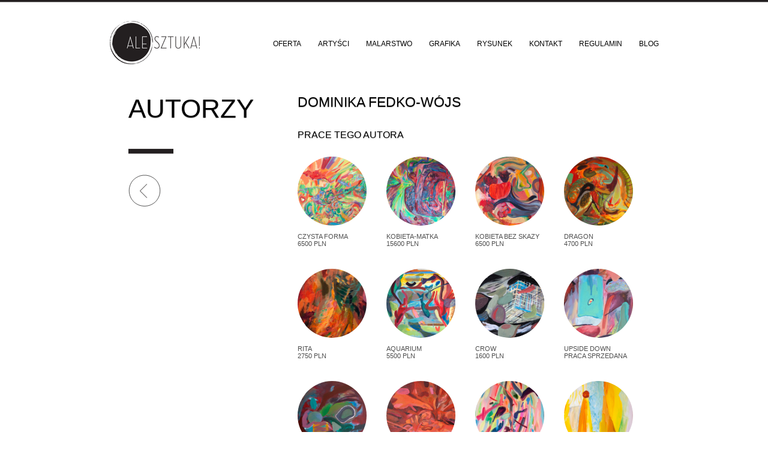

--- FILE ---
content_type: text/html;charset=utf-8
request_url: https://www.alesztuka.com/dominika_fedko-wojs/left_diptich
body_size: 6424
content:




<!doctype html>
<!--[if lt IE 8]> <html class="ie7 oldie" lang="pl"> <![endif]-->
<!--[if IE 8]> <html class="ie8 oldie" lang="pl"> <![endif]-->
<!--[if gt IE 8]><!-->
<html class="modern" lang="pl"> <!--<![endif]-->
<head>
    <meta charset="utf-8">
    <meta http-equiv="X-UA-Compatible" content="IE=edge,chrome=1">

    <title>Galeria Ale Sztuka! - Artysta - Dominika Fedko-Wójs</title>
	<link rel="icon" type="image/png" href="favicon-black-d.png"/>	
	
	<meta name="keywords" content="obazy, sztuka, galeria, Dominika Fedko-Wójs">
	<meta name="description" content="Ale Sztuka! Galeria sztuki. Autor: Dominika Fedko-Wójs">
	<meta name="author" content="Ale Sztuka!">
	<meta name="viewport" content="width=device-width, initial-scale=0.4">

	<link rel="stylesheet" href="/css/style-v14.css">
    <style>
        @media screen and (max-width: 1100px) {

            .nav ul {
                background-color: yellow;
                float: none;
                font-size: 2.4vw;
                line-height: 0.4;
            }

            .main .image-description {
                font-size: 1.6vw;
            }

            .main p, .main form, .main label, .main input {
                font-size: 2.4vw;
            }

            .authors-photos .image-description {
                font-size: 1.6vw
            }
        }
    </style>
	
    

    <!-- Global site tag (gtag.js) - Google Analytics -->
    <script async src="https://www.googletagmanager.com/gtag/js?id=UA-24147406-1"></script>
    <script>
      window.dataLayer = window.dataLayer || [];
      function gtag(){dataLayer.push(arguments);}
      gtag('js', new Date());

      gtag('config', 'UA-24147406-1');
    </script>


	<link rel="canonical" href="https://www.alesztuka.com/dominika_fedko-wojs"/>

</head>

<body lang="pl" class="author-page">
	<div id="container" class="container">
	
		


		<a href="//www.alesztuka.com">
		<div id="header" role="banner" class="header">			
			<h1>ALE SZTUKA! Internetowa galeria sztuki współczesnej</h1>
		</div>
		</a>






		
		
		






		<div id="nav" role="navigation" class="nav">
			<ul>
				<li><a href="/galeria"><em>Oferta</em></a></li>
				
				
					<li><a href="/autorzy"><em>Artyści</em></a></li>
								
				
								
					<li><a href="/malarstwo"><em>Malarstwo</em></a></li>
				

				
								
					<li><a href="/grafika"><em>Grafika</em></a></li>
				

				
								
					<li><a href="/rysunek"><em>Rysunek</em></a></li>
				

				<li><a href="/kontakt" rel="nofollow"><em>Kontakt</em></a></li>
				
				<li><a href="/regulamin" rel="nofollow"><em>Regulamin</em></a></li>

                <li><a href="/blog" ><em>Blog</em></a></li>
			</ul>
		</div>





		
		<div id="main" role="main" class="main">
			<div class="grid-1">
				<h2>Autorzy</h2>
				<a href="/autorzy"><span class="back ir">Powrót do listy autorów</span></a>
			</div>
			<div class="grid-2">
				<div class="author-name">
					<h3>Dominika Fedko-Wójs</h3>			
				</div>
				
				<h4>Prace tego autora</h4>
				
				<div class="small-image-container first-in-row">
					<a href="/dominika_fedko-wojs/czysta_forma" class="photo">
						<img src="//lh3.googleusercontent.com/bHnHa2wtmQ_nS9796l31_XRxyCik-r_-en7GFB8-TbtdZVK0KyAt51tpH6lNhdh2wj2CwzB_86850AcseeHtaUa2f0EEqEAFJlUyxw=s250-c" width="115" height="115" class="round-image" alt="Czysta Forma">
						<div class="selection"></div>
					</a>
					<div class="image-description">Czysta Forma<br>
                        
							
                            	6500 pln
							
                        
                        
                    </div>
				</div>
				
				<div class="small-image-container ">
					<a href="/dominika_fedko-wojs/kobieta_matka" class="photo">
						<img src="//lh3.googleusercontent.com/jzPlBCGcZFFAnp6vGO8ZX6sm-u8IaqUZBe2G4GqHfCHV5JGAeMwgRKJGDYH29bs_lCWS3MjkDttjIs-ZNrYh-OGshRX-kzflPv5J=s250-c" width="115" height="115" class="round-image" alt="Kobieta-Matka">
						<div class="selection"></div>
					</a>
					<div class="image-description">Kobieta-Matka<br>
                        
							
                            	15600 pln
							
                        
                        
                    </div>
				</div>
				
				<div class="small-image-container ">
					<a href="/dominika_fedko-wojs/kobieta_bez_skazy" class="photo">
						<img src="//lh3.googleusercontent.com/YasAJ4P9_jxPX0yPXr8lMzfrFhPZMfPAGQPaQ_ZrQ7JUpqhpwbbSvmvPyx2o_v8BCFzUxlqKw_AXatfsui8hDqkqWH_Fd3kLoWZ-wg=s250-c" width="115" height="115" class="round-image" alt="Kobieta bez skazy">
						<div class="selection"></div>
					</a>
					<div class="image-description">Kobieta bez skazy<br>
                        
							
                            	6500 pln
							
                        
                        
                    </div>
				</div>
				
				<div class="small-image-container ">
					<a href="/dominika_fedko-wojs/dragon" class="photo">
						<img src="//lh3.googleusercontent.com/JvKFZnYyH2zMZVjSNhCgiRLhLCZJxDtyR2EdunwLNYRe4tStSfrE14lNDALP5pc4xmmQbyYBic9LnLQuDiMJ68I=s250-c" width="115" height="115" class="round-image" alt="Dragon">
						<div class="selection"></div>
					</a>
					<div class="image-description">Dragon<br>
                        
							
                            	4700 pln
							
                        
                        
                    </div>
				</div>
				
				<div class="small-image-container first-in-row">
					<a href="/dominika_fedko-wojs/rita" class="photo">
						<img src="//lh3.googleusercontent.com/lWTLHh9xXdxAGiVkSPi6vTzLlL-uRQg9Uz6XKyuxcGmVdlhoYJV2Tjw3RiGWFnLG9xfT7900e93iWM5wSLXcrZcs=s250-c" width="115" height="115" class="round-image" alt="Rita">
						<div class="selection"></div>
					</a>
					<div class="image-description">Rita<br>
                        
							
                            	2750 pln
							
                        
                        
                    </div>
				</div>
				
				<div class="small-image-container ">
					<a href="/dominika_fedko-wojs/aquarium" class="photo">
						<img src="//lh3.googleusercontent.com/914C1BUA68_d9VVNqiDvc1dSlyYmHGcnwhrHRgWkaYexllbOdYsbv4DEIzRBC3tC5KP7f4Avl3I5aFIY7tK11GsT=s250-c" width="115" height="115" class="round-image" alt="aquarium">
						<div class="selection"></div>
					</a>
					<div class="image-description">aquarium<br>
                        
							
                            	5500 pln
							
                        
                        
                    </div>
				</div>
				
				<div class="small-image-container ">
					<a href="/dominika_fedko-wojs/crow" class="photo">
						<img src="//lh3.googleusercontent.com/1g3M2UXXMqsv855rf8QUVe8wB4_uV_B6y-LcSMLsxAv-GtvYRgTrUEJxIyzdlZA8MTHYPGjrxhUV-ZPKCMqJW4Ry=s250-c" width="115" height="115" class="round-image" alt="crow">
						<div class="selection"></div>
					</a>
					<div class="image-description">crow<br>
                        
							
                            	1600 pln
							
                        
                        
                    </div>
				</div>
				
				<div class="small-image-container ">
					<a href="/dominika_fedko-wojs/upside_down" class="photo">
						<img src="//lh3.googleusercontent.com/2LR6p4dDaMUC5nsUjtQE4OSCaEBFIEuPZwplDsjpS5BgWKTDTdhR1nQeYmQwXZ5OSgH8JO2x6IyU_W_Use8uIYaB-Q=s250-c" width="115" height="115" class="round-image" alt="upside down">
						<div class="selection"></div>
					</a>
					<div class="image-description">upside down<br>
                        
                        
                            praca sprzedana
                        
                    </div>
				</div>
				
				<div class="small-image-container first-in-row">
					<a href="/dominika_fedko-wojs/fridge" class="photo">
						<img src="//lh3.googleusercontent.com/5XYqtNFraD4DGw23objRW42SMKSIlkwQtIhHsehMmjepo7Jjhk23eK4gIButf10ODX_eTKzsD2iYfjlNENaikysA=s250-c" width="115" height="115" class="round-image" alt="Fridge">
						<div class="selection"></div>
					</a>
					<div class="image-description">Fridge<br>
                        
							
                            	3000 pln
							
                        
                        
                    </div>
				</div>
				
				<div class="small-image-container ">
					<a href="/dominika_fedko-wojs/hibernation_in_red" class="photo">
						<img src="//lh3.googleusercontent.com/Vf2IFn9wB9Bv9SOeV2YHOwV5e3b89xWV9zXuZyvcSjW3QW4n6kch2pwmzYA1RczAB0Olq1IvLonsb29pkMa2vtHj=s250-c" width="115" height="115" class="round-image" alt="hibernation in red">
						<div class="selection"></div>
					</a>
					<div class="image-description">hibernation in red<br>
                        
                        
                            praca sprzedana
                        
                    </div>
				</div>
				
				<div class="small-image-container ">
					<a href="/dominika_fedko-wojs/right_diptich" class="photo">
						<img src="//lh3.googleusercontent.com/X1ZqAMVyFg3tTdFhS0q_q-ZXwK0gxDqerUt3xChqjTAlUItMRnUYomOe3VPSWFH5ovZuzAq2FKg_j2oIQ28ennXI=s250-c" width="115" height="115" class="round-image" alt="right diptich">
						<div class="selection"></div>
					</a>
					<div class="image-description">right diptich<br>
                        
							
                            	9700 pln
							
                        
                        
                    </div>
				</div>
				
				<div class="small-image-container ">
					<a href="/dominika_fedko-wojs/yellow" class="photo">
						<img src="//lh3.googleusercontent.com/ecLBJOUbPyijrNy18vdkPVfip40bQ7CV3UbNcO9QeqPt8tCLQoNHRucfH9owxNId8OgN_tnV5bKopqpDLVT28zWa=s250-c" width="115" height="115" class="round-image" alt="Yellow">
						<div class="selection"></div>
					</a>
					<div class="image-description">Yellow<br>
                        
							
                            	7300 pln
							
                        
                        
                    </div>
				</div>
					

				<div class="author-overview">				
					
					
					<p></p>
					
					<p>
						<p dir="ltr" style="line-height:1.38;margin-right: 0.7199999999999136pt;margin-top:0pt;margin-bottom:0pt;"><span style="font-size:11.004231452941895pt;font-family:Arial;color:#000000;background-color:transparent;font-weight:400;font-style:normal;font-variant:normal;text-decoration:none;vertical-align:baseline;white-space:pre;white-space:pre-wrap;">Dominika Fedko-W&oacute;js (ur. w 1992 r.) mieszka i tworzy w Krakowie. W 2017 roku ukończyła z wyr&oacute;żnieniem Akademię Sztuk Pięknych im. Jana Matejki w Krakowie na Wydziale Grafiki. Za swoją magisterską pracę dyplomową otrzymała Nagrodę Towarzystwa Przyjaci&oacute;ł Sztuk Pięknych w Willi prof. Karola Estreichera w Krakowie wystawianą w krakowskim Pałacu Sztuki. Fedko-W&oacute;js w 2020 miała indywidualną wystawę malarstwa w Galerii Szalom na krakowskim Kazimierzu, brała udział w kilku wystawach zbiorowych: w 2017 r. w Nowym Sączu, w 2016 r. w Muzeum Narodowym w Krakowie w ramach wystawy książek artystycznych, w 2015 r. w ramach III edycji Krakow Photo Fringe w Małopolskim Ogrodzie Sztuki. Poza malarstwem zajmuje się grafiką (także użytkową w krakowskim zespole brandingowym Admind), książką artystyczną, ilustracją i animacją. Film animowany &quot;Masterclass&quot;, kt&oacute;ry wsp&oacute;łtworzyła, został filmem otwarcia Festiwalu Filmowego w Gdyni w 2018 roku, był też nominowany do nagrody Złoty Lajkonik na 58. Krakowskim Festiwalu Filmowym oraz podr&oacute;żował po festiwalach w Cieszynie, Łodzi, Warszawie, Lublinie, Niemczech, Bułgarii i Norwegii.&nbsp;</span></p>
<p dir="ltr" style="line-height:1.38;margin-right: 220.07999999999998pt;margin-top:34.08pt;margin-bottom:0pt;"><span style="font-size:11.004231452941895pt;font-family:Arial;color:#000000;background-color:transparent;font-weight:400;font-style:normal;font-variant:normal;text-decoration:none;vertical-align:baseline;white-space:pre;white-space:pre-wrap;">20 | 02 | 2020 &ndash; 20 | 03 | 2020 Indywidualna Wystawa Malarstwa w najstarszej Galerii na krakowskim Kazimierzu&nbsp;</span><span style="font-size:11.004231452941895pt;font-family:Arial;color:#000000;background-color:transparent;font-weight:400;font-style:italic;font-variant:normal;text-decoration:none;vertical-align:baseline;white-space:pre;white-space:pre-wrap;">Galeria Szalom</span><span style="font-size:11.004231452941895pt;font-family:Arial;color:#000000;background-color:transparent;font-weight:400;font-style:normal;font-variant:normal;text-decoration:none;vertical-align:baseline;white-space:pre;white-space:pre-wrap;">, Krak&oacute;w&nbsp;</span></p>
<p dir="ltr" style="line-height:1.38;margin-right: 140.87999999999994pt;margin-top:18.96pt;margin-bottom:0pt;"><span style="font-size:11.004231452941895pt;font-family:Arial;color:#000000;background-color:transparent;font-weight:400;font-style:normal;font-variant:normal;text-decoration:none;vertical-align:baseline;white-space:pre;white-space:pre-wrap;">2 &ndash; 15 | 12 | 2019 Nominacja do Nagrody Publiczności dla Animacji&nbsp;</span><span style="font-size:11.004231452941895pt;font-family:Arial;color:#000000;background-color:transparent;font-weight:400;font-style:italic;font-variant:normal;text-decoration:none;vertical-align:baseline;white-space:pre;white-space:pre-wrap;">&bdquo;Masterclass&quot;</span><span style="font-size:11.004231452941895pt;font-family:Arial;color:#000000;background-color:transparent;font-weight:400;font-style:normal;font-variant:normal;text-decoration:none;vertical-align:baseline;white-space:pre;white-space:pre-wrap;">,&nbsp;</span><span style="font-size:11.004231452941895pt;font-family:Arial;color:#000000;background-color:transparent;font-weight:400;font-style:italic;font-variant:normal;text-decoration:none;vertical-align:baseline;white-space:pre;white-space:pre-wrap;">V International Fantastic Film Festival SPLAT! FILM FEST Centrum Kultury w Lublinie, Kinoteka,&nbsp;</span><span style="font-size:11.004231452941895pt;font-family:Arial;color:#000000;background-color:transparent;font-weight:400;font-style:normal;font-variant:normal;text-decoration:none;vertical-align:baseline;white-space:pre;white-space:pre-wrap;">Lublin, Warszawa&nbsp;</span></p>
<p dir="ltr" style="line-height:1.38;margin-right: 221.99999999999994pt;margin-top:18.96pt;margin-bottom:0pt;"><span style="font-size:11.004231452941895pt;font-family:Arial;color:#000000;background-color:transparent;font-weight:400;font-style:normal;font-variant:normal;text-decoration:none;vertical-align:baseline;white-space:pre;white-space:pre-wrap;">22 &ndash; 30 | 11 | 2019&nbsp;</span><span style="font-size:11.004231452941895pt;font-family:Arial;color:#000000;background-color:transparent;font-weight:400;font-style:italic;font-variant:normal;text-decoration:none;vertical-align:baseline;white-space:pre;white-space:pre-wrap;">&bdquo;Masterclass&quot;&nbsp;</span><span style="font-size:11.004231452941895pt;font-family:Arial;color:#000000;background-color:transparent;font-weight:400;font-style:normal;font-variant:normal;text-decoration:none;vertical-align:baseline;white-space:pre;white-space:pre-wrap;">na pokazie specjalnym 24. European Cinema Forum Cinergia Festival, Ł&oacute;dź&nbsp;</span></p>
<p dir="ltr" style="line-height:1.38;margin-right: 311.76pt;margin-top:18.96pt;margin-bottom:0pt;"><span style="font-size:11.004231452941895pt;font-family:Arial;color:#000000;background-color:transparent;font-weight:400;font-style:normal;font-variant:normal;text-decoration:none;vertical-align:baseline;white-space:pre;white-space:pre-wrap;">30 | 04 | 2019 &ndash; 5 | 05 | 2019&nbsp;</span><span style="font-size:11.004231452941895pt;font-family:Arial;color:#000000;background-color:transparent;font-weight:400;font-style:italic;font-variant:normal;text-decoration:none;vertical-align:baseline;white-space:pre;white-space:pre-wrap;">&bdquo;Masterclass&quot;&nbsp;</span><span style="font-size:11.004231452941895pt;font-family:Arial;color:#000000;background-color:transparent;font-weight:400;font-style:normal;font-variant:normal;text-decoration:none;vertical-align:baseline;white-space:pre;white-space:pre-wrap;">w konkursie&nbsp;</span><span style="font-size:11.004231452941895pt;font-family:Arial;color:#000000;background-color:transparent;font-weight:400;font-style:italic;font-variant:normal;text-decoration:none;vertical-align:baseline;white-space:pre;white-space:pre-wrap;">29. Filmkunstfest MV,&nbsp;</span><span style="font-size:11.004231452941895pt;font-family:Arial;color:#000000;background-color:transparent;font-weight:400;font-style:normal;font-variant:normal;text-decoration:none;vertical-align:baseline;white-space:pre;white-space:pre-wrap;">Schwerin, Niemcy&nbsp;</span></p>
<p dir="ltr" style="line-height:1.38;margin-right: 94.07999999999998pt;margin-top:18.96pt;margin-bottom:0pt;"><span style="font-size:11.004231452941895pt;font-family:Arial;color:#000000;background-color:transparent;font-weight:400;font-style:normal;font-variant:normal;text-decoration:none;vertical-align:baseline;white-space:pre;white-space:pre-wrap;">30 | 04 | 2019 &amp; 2 | 05 | 2019&nbsp;</span><span style="font-size:11.004231452941895pt;font-family:Arial;color:#000000;background-color:transparent;font-weight:400;font-style:italic;font-variant:normal;text-decoration:none;vertical-align:baseline;white-space:pre;white-space:pre-wrap;">&bdquo;Masterclass&quot;&nbsp;</span><span style="font-size:11.004231452941895pt;font-family:Arial;color:#000000;background-color:transparent;font-weight:400;font-style:normal;font-variant:normal;text-decoration:none;vertical-align:baseline;white-space:pre;white-space:pre-wrap;">na pokazie Festiwal Filmowy w Cieszynie&nbsp;</span><span style="font-size:11.004231452941895pt;font-family:Arial;color:#000000;background-color:transparent;font-weight:400;font-style:italic;font-variant:normal;text-decoration:none;vertical-align:baseline;white-space:pre;white-space:pre-wrap;">&bdquo;22. Kino na Granicy / 22. Kino na Hranici&rdquo;,&nbsp;</span><span style="font-size:11.004231452941895pt;font-family:Arial;color:#000000;background-color:transparent;font-weight:400;font-style:normal;font-variant:normal;text-decoration:none;vertical-align:baseline;white-space:pre;white-space:pre-wrap;">Cieszyn&nbsp;</span></p>
<p dir="ltr" style="line-height:1.38;margin-right: 72.47999999999996pt;margin-top:18.96pt;margin-bottom:0pt;"><span style="font-size:11.004231452941895pt;font-family:Arial;color:#000000;background-color:transparent;font-weight:400;font-style:normal;font-variant:normal;text-decoration:none;vertical-align:baseline;white-space:pre;white-space:pre-wrap;">17 &ndash; 22 | 09 | 2018&nbsp;</span><span style="font-size:11.004231452941895pt;font-family:Arial;color:#000000;background-color:transparent;font-weight:400;font-style:italic;font-variant:normal;text-decoration:none;vertical-align:baseline;white-space:pre;white-space:pre-wrap;">&bdquo;Masterclass&quot;&nbsp;</span><span style="font-size:11.004231452941895pt;font-family:Arial;color:#000000;background-color:transparent;font-weight:400;font-style:normal;font-variant:normal;text-decoration:none;vertical-align:baseline;white-space:pre;white-space:pre-wrap;">animacją otwarcia największego Festiwalu Filmowego w Polsce&nbsp;</span></p>
<p dir="ltr" style="line-height:1.38;margin-right: 13.67999999999995pt;margin-top:0pt;margin-bottom:0pt;"><span style="font-size:11.004231452941895pt;font-family:Arial;color:#000000;background-color:transparent;font-weight:400;font-style:italic;font-variant:normal;text-decoration:none;vertical-align:baseline;white-space:pre;white-space:pre-wrap;">&bdquo;Masterclass&quot;&nbsp;</span><span style="font-size:11.004231452941895pt;font-family:Arial;color:#000000;background-color:transparent;font-weight:400;font-style:normal;font-variant:normal;text-decoration:none;vertical-align:baseline;white-space:pre;white-space:pre-wrap;">zaprezentowany obok Premiery filmu&nbsp;</span><span style="font-size:11.004231452941895pt;font-family:Arial;color:#000000;background-color:transparent;font-weight:400;font-style:italic;font-variant:normal;text-decoration:none;vertical-align:baseline;white-space:pre;white-space:pre-wrap;">&bdquo;Kamerdyner&rdquo;&nbsp;</span><span style="font-size:11.004231452941895pt;font-family:Arial;color:#000000;background-color:transparent;font-weight:400;font-style:normal;font-variant:normal;text-decoration:none;vertical-align:baseline;white-space:pre;white-space:pre-wrap;">reż. Filip Bajon, obsada m.in. Janusz Gajos, Sebastian Fabijański, Borys Szyc&nbsp;</span><span style="font-size:11.004231452941895pt;font-family:Arial;color:#000000;background-color:transparent;font-weight:400;font-style:italic;font-variant:normal;text-decoration:none;vertical-align:baseline;white-space:pre;white-space:pre-wrap;">43. Festiwal Film&oacute;w Fabularnych w Gdyni&nbsp;</span><span style="font-size:11.004231452941895pt;font-family:Arial;color:#000000;background-color:transparent;font-weight:400;font-style:normal;font-variant:normal;text-decoration:none;vertical-align:baseline;white-space:pre;white-space:pre-wrap;">Gala Otwarcia festiwalu poprowadzona przez Monikę Szydłowską, po Ceremonii Bankiet,&nbsp;</span><span style="font-size:11.004231452941895pt;font-family:Arial;color:#000000;background-color:transparent;font-weight:400;font-style:italic;font-variant:normal;text-decoration:none;vertical-align:baseline;white-space:pre;white-space:pre-wrap;">Teatr Muzyczny,&nbsp;</span><span style="font-size:11.004231452941895pt;font-family:Arial;color:#000000;background-color:transparent;font-weight:400;font-style:normal;font-variant:normal;text-decoration:none;vertical-align:baseline;white-space:pre;white-space:pre-wrap;">Gdynia&nbsp;</span></p>
<p dir="ltr" style="line-height:1.38;margin-right: 197.99999999999994pt;margin-top:18.96pt;margin-bottom:0pt;"><span style="font-size:11.004231452941895pt;font-family:Arial;color:#000000;background-color:transparent;font-weight:400;font-style:normal;font-variant:normal;text-decoration:none;vertical-align:baseline;white-space:pre;white-space:pre-wrap;">20 &ndash; 23 | 09 | 2018&nbsp;</span><span style="font-size:11.004231452941895pt;font-family:Arial;color:#000000;background-color:transparent;font-weight:400;font-style:italic;font-variant:normal;text-decoration:none;vertical-align:baseline;white-space:pre;white-space:pre-wrap;">&bdquo;Masterclass&quot;&nbsp;</span><span style="font-size:11.004231452941895pt;font-family:Arial;color:#000000;background-color:transparent;font-weight:400;font-style:normal;font-variant:normal;text-decoration:none;vertical-align:baseline;white-space:pre;white-space:pre-wrap;">w konkursie&nbsp;</span><span style="font-size:11.004231452941895pt;font-family:Arial;color:#000000;background-color:transparent;font-weight:400;font-style:italic;font-variant:normal;text-decoration:none;vertical-align:baseline;white-space:pre;white-space:pre-wrap;">ReAnima International Animated Film Festival 2018,&nbsp;</span><span style="font-size:11.004231452941895pt;font-family:Arial;color:#000000;background-color:transparent;font-weight:400;font-style:normal;font-variant:normal;text-decoration:none;vertical-align:baseline;white-space:pre;white-space:pre-wrap;">Bergen, Norwegia&nbsp;</span></p>
<p dir="ltr" style="line-height:1.38;margin-right: 202.31999999999994pt;margin-top:18.96pt;margin-bottom:0pt;"><span style="font-size:11.004231452941895pt;font-family:Arial;color:#000000;background-color:transparent;font-weight:400;font-style:normal;font-variant:normal;text-decoration:none;vertical-align:baseline;white-space:pre;white-space:pre-wrap;">23 | 06 | 2018 &ndash; 30 | 06 | 2018&nbsp;</span><span style="font-size:11.004231452941895pt;font-family:Arial;color:#000000;background-color:transparent;font-weight:400;font-style:italic;font-variant:normal;text-decoration:none;vertical-align:baseline;white-space:pre;white-space:pre-wrap;">&bdquo;Masterclass&quot;&nbsp;</span><span style="font-size:11.004231452941895pt;font-family:Arial;color:#000000;background-color:transparent;font-weight:400;font-style:normal;font-variant:normal;text-decoration:none;vertical-align:baseline;white-space:pre;white-space:pre-wrap;">w konkursie&nbsp;</span><span style="font-size:11.004231452941895pt;font-family:Arial;color:#000000;background-color:transparent;font-weight:400;font-style:italic;font-variant:normal;text-decoration:none;vertical-align:baseline;white-space:pre;white-space:pre-wrap;">15th In the Pałace International Short Film Festival,&nbsp;</span><span style="font-size:11.004231452941895pt;font-family:Arial;color:#000000;background-color:transparent;font-weight:400;font-style:normal;font-variant:normal;text-decoration:none;vertical-align:baseline;white-space:pre;white-space:pre-wrap;">Bułgaria&nbsp;</span></p>
<p dir="ltr" style="line-height:1.38;margin-right: 181.43999999999994pt;margin-top:19.2pt;margin-bottom:0pt;"><span style="font-size:11.004231452941895pt;font-family:Arial;color:#000000;background-color:transparent;font-weight:400;font-style:normal;font-variant:normal;text-decoration:none;vertical-align:baseline;white-space:pre;white-space:pre-wrap;">28 | 05 | 2018 &amp; 31 | 05 | 2018 Nominacja do Nagrody Złoty Lajkonik &ndash; Konkurs Polski, dla filmu&nbsp;</span><span style="font-size:11.004231452941895pt;font-family:Arial;color:#000000;background-color:transparent;font-weight:400;font-style:italic;font-variant:normal;text-decoration:none;vertical-align:baseline;white-space:pre;white-space:pre-wrap;">&bdquo;Masterclass&quot; 58. Krakowski Festiwal Filmowy KFF Kino pod Baranami, ARS Cinema,&nbsp;</span><span style="font-size:11.004231452941895pt;font-family:Arial;color:#000000;background-color:transparent;font-weight:400;font-style:normal;font-variant:normal;text-decoration:none;vertical-align:baseline;white-space:pre;white-space:pre-wrap;">Krak&oacute;w&nbsp;</span></p>
<p dir="ltr" style="line-height:1.38;margin-right: 23.279999999999973pt;margin-top:18.96pt;margin-bottom:0pt;"><span style="font-size:11.004231452941895pt;font-family:Arial;color:#000000;background-color:transparent;font-weight:400;font-style:normal;font-variant:normal;text-decoration:none;vertical-align:baseline;white-space:pre;white-space:pre-wrap;">21 | 01 | 2018 Nagroda Towarzystwa Przyjaci&oacute;ł Sztuk Pięknych TPSP dla magisterskiej pracy dyplomowej pt.&nbsp;</span><span style="font-size:11.004231452941895pt;font-family:Arial;color:#000000;background-color:transparent;font-weight:400;font-style:italic;font-variant:normal;text-decoration:none;vertical-align:baseline;white-space:pre;white-space:pre-wrap;">&bdquo;Motyw śmierci i przemocy w projektowaniu &ndash; Holocaust. Wybrane elementy identyfikacji wizualnej dla Muzeum Auschwitz-Birkenau w Oświęcimiu&rdquo;</span><span style="font-size:11.004231452941895pt;font-family:Arial;color:#000000;background-color:transparent;font-weight:400;font-style:normal;font-variant:normal;text-decoration:none;vertical-align:baseline;white-space:pre;white-space:pre-wrap;">, Willa prof. Karola Estreichera, Krak&oacute;w&nbsp;</span></p>
<p dir="ltr" style="line-height:1.38;margin-right: 12.71999999999997pt;margin-top:18.96pt;margin-bottom:0pt;"><span style="font-size:11.004231452941895pt;font-family:Arial;color:#000000;background-color:transparent;font-weight:400;font-style:normal;font-variant:normal;text-decoration:none;vertical-align:baseline;white-space:pre;white-space:pre-wrap;">4 | 06 | 2017 Zbiorowa wystawa wybranych prac dyplomowych ASP, wystawiany dyplom pt.&nbsp;</span><span style="font-size:11.004231452941895pt;font-family:Arial;color:#000000;background-color:transparent;font-weight:400;font-style:italic;font-variant:normal;text-decoration:none;vertical-align:baseline;white-space:pre;white-space:pre-wrap;">&bdquo;Motyw śmierci i przemocy w projektowaniu &ndash; Holocaust. Wybrane elementy identyfikacji wizualnej dla Muzeum Auschwitz-Birkenau w Oświęcimiu&rdquo;, Pałac Sztuki,&nbsp;</span><span style="font-size:11.004231452941895pt;font-family:Arial;color:#000000;background-color:transparent;font-weight:400;font-style:normal;font-variant:normal;text-decoration:none;vertical-align:baseline;white-space:pre;white-space:pre-wrap;">Krak&oacute;w&nbsp;</span></p>
<p dir="ltr" style="line-height:1.38;margin-right: 3.1200000000000045pt;margin-top:18.96pt;margin-bottom:0pt;"><span style="font-size:11.004231452941895pt;font-family:Arial;color:#000000;background-color:transparent;font-weight:400;font-style:normal;font-variant:normal;text-decoration:none;vertical-align:baseline;white-space:pre;white-space:pre-wrap;">18 | 05 | 2017 Obrona Pracy Dyplomowej, Dyplom w Pracowni Projektowania Form Reklamowych pod kierunkiem dr hab. / prof. ASP Władysława Targosza i dr / adj. Kuby Sowińskiego, RECENZJA: dr hab. / prof. ASP Jacek Mrowczyk (ASP Katowice) pt.&nbsp;</span><span style="font-size:11.004231452941895pt;font-family:Arial;color:#000000;background-color:transparent;font-weight:400;font-style:italic;font-variant:normal;text-decoration:none;vertical-align:baseline;white-space:pre;white-space:pre-wrap;">&bdquo;Motyw śmierci i przemocy w projektowaniu &ndash; Holocaust. Wybrane elementy identyfikacji wizualnej dla Muzeum Auschwitz-Birkenau w Oświęcimiu&rdquo;,&nbsp;</span></p>
<p dir="ltr" style="line-height:1.38;margin-right: 179.75999999999993pt;margin-top:0pt;margin-bottom:0pt;"><span style="font-size:11.004231452941895pt;font-family:Arial;color:#000000;background-color:transparent;font-weight:400;font-style:italic;font-variant:normal;text-decoration:none;vertical-align:baseline;white-space:pre;white-space:pre-wrap;">Akademia Sztuk Pięknych im. Jana Matejki w Krakowie,&nbsp;</span><span style="font-size:11.004231452941895pt;font-family:Arial;color:#000000;background-color:transparent;font-weight:400;font-style:normal;font-variant:normal;text-decoration:none;vertical-align:baseline;white-space:pre;white-space:pre-wrap;">Wydział Grafiki, studia jednolite magisterskie, Krak&oacute;w&nbsp;</span></p>
<p dir="ltr" style="line-height:1.38;margin-right: 7.199999999999932pt;margin-top:18.96pt;margin-bottom:0pt;"><span style="font-size:11.004231452941895pt;font-family:Arial;color:#000000;background-color:transparent;font-weight:400;font-style:normal;font-variant:normal;text-decoration:none;vertical-align:baseline;white-space:pre;white-space:pre-wrap;">21 | 02 | 2017 Premiera filmu animowanego&nbsp;</span><span style="font-size:11.004231452941895pt;font-family:Arial;color:#000000;background-color:transparent;font-weight:400;font-style:italic;font-variant:normal;text-decoration:none;vertical-align:baseline;white-space:pre;white-space:pre-wrap;">&bdquo;Masterclass&rdquo;</span><span style="font-size:11.004231452941895pt;font-family:Arial;color:#000000;background-color:transparent;font-weight:400;font-style:normal;font-variant:normal;text-decoration:none;vertical-align:baseline;white-space:pre;white-space:pre-wrap;">, Zbiorowa praca, DIRECTING: Weronika Kuc, Małgorzata Jędrzejec, Dominika Fedko, Ewa Drzewicka, Aleksandra Rylewicz, Małgorzata Jachna; SCRIPT: Grażyna Trela; SOUND: Michał Fojcik; ANIMATION: Aleksandra Rylewicz, Dominika Fedko, Ewa Drzewicka, Małgorzata Jachna, Małgorzata Jędrzejec, Weronika Kuc; MUSIC: Astor Piazzolla &quot;I&#39;ve seen that face before / Libertango&quot;; PRODUCTION: Akademia Sztuk Pięknych w Krakowie, Pracownia Filmu Animowanego; ARTISTIC SUPERVISOR: Robert Sowa; YEAR: 2018. Kr&oacute;tki film o Romanie Polańskim,&nbsp;</span><span style="font-size:11.004231452941895pt;font-family:Arial;color:#000000;background-color:transparent;font-weight:400;font-style:italic;font-variant:normal;text-decoration:none;vertical-align:baseline;white-space:pre;white-space:pre-wrap;">Kino Kij&oacute;w</span><span style="font-size:11.004231452941895pt;font-family:Arial;color:#000000;background-color:transparent;font-weight:400;font-style:normal;font-variant:normal;text-decoration:none;vertical-align:baseline;white-space:pre;white-space:pre-wrap;">, Krak&oacute;w&nbsp;</span></p>
<p dir="ltr" style="line-height:1.38;margin-right: 308.15999999999997pt;margin-top:19.2pt;margin-bottom:0pt;"><span style="font-size:11.004231452941895pt;font-family:Arial;color:#000000;background-color:transparent;font-weight:400;font-style:normal;font-variant:normal;text-decoration:none;vertical-align:baseline;white-space:pre;white-space:pre-wrap;">28 | 03 | 2017 Zbiorowa wystawa malarstwa&nbsp;</span><span style="font-size:11.004231452941895pt;font-family:Arial;color:#000000;background-color:transparent;font-weight:400;font-style:italic;font-variant:normal;text-decoration:none;vertical-align:baseline;white-space:pre;white-space:pre-wrap;">II LO</span><span style="font-size:11.004231452941895pt;font-family:Arial;color:#000000;background-color:transparent;font-weight:400;font-style:normal;font-variant:normal;text-decoration:none;vertical-align:baseline;white-space:pre;white-space:pre-wrap;">, Nowy Sącz&nbsp;</span></p>
<p dir="ltr" style="line-height:1.38;margin-right: 161.27999999999997pt;margin-top:18.96pt;margin-bottom:0pt;"><span style="font-size:11.004231452941895pt;font-family:Arial;color:#000000;background-color:transparent;font-weight:400;font-style:normal;font-variant:normal;text-decoration:none;vertical-align:baseline;white-space:pre;white-space:pre-wrap;">11 | 2016 Premiera książki ilustrowanej, Ilustracje wykonane do prozy, poezji, esej&oacute;w, felieton&oacute;w itd. pt.&nbsp;</span><span style="font-size:11.004231452941895pt;font-family:Arial;color:#000000;background-color:transparent;font-weight:400;font-style:italic;font-variant:normal;text-decoration:none;vertical-align:baseline;white-space:pre;white-space:pre-wrap;">&bdquo;Kredens Literacki czyli Mała Antologia II LO&rdquo;&nbsp;</span><span style="font-size:11.004231452941895pt;font-family:Arial;color:#000000;background-color:transparent;font-weight:400;font-style:normal;font-variant:normal;text-decoration:none;vertical-align:baseline;white-space:pre;white-space:pre-wrap;">wyb&oacute;r tekst&oacute;w &amp; skład: Leszek Bolanowski, Nowy Sącz&nbsp;</span></p>
<p dir="ltr" style="line-height:1.38;margin-right: 212.64pt;margin-top:18.96pt;margin-bottom:0pt;"><span style="font-size:11.004231452941895pt;font-family:Arial;color:#000000;background-color:transparent;font-weight:400;font-style:normal;font-variant:normal;text-decoration:none;vertical-align:baseline;white-space:pre;white-space:pre-wrap;">2 | 03 | 2016 Zbiorowa wystawa książek artystycznych, pt.&nbsp;</span><span style="font-size:11.004231452941895pt;font-family:Arial;color:#000000;background-color:transparent;font-weight:400;font-style:italic;font-variant:normal;text-decoration:none;vertical-align:baseline;white-space:pre;white-space:pre-wrap;">&bdquo;Książki z Pracowni Książki&rdquo;, Muzeum Narodowe w Krakowie</span><span style="font-size:11.004231452941895pt;font-family:Arial;color:#000000;background-color:transparent;font-weight:400;font-style:normal;font-variant:normal;text-decoration:none;vertical-align:baseline;white-space:pre;white-space:pre-wrap;">, Gmach Gł&oacute;wny, Krak&oacute;w&nbsp;</span></p>
<p dir="ltr" style="line-height:1.38;margin-right: 189.59999999999997pt;margin-top:19.2pt;margin-bottom:0pt;"><span style="font-size:11.004231452941895pt;font-family:Arial;color:#000000;background-color:transparent;font-weight:400;font-style:normal;font-variant:normal;text-decoration:none;vertical-align:baseline;white-space:pre;white-space:pre-wrap;">28 | 06 | 2015 Zbiorowa wystawa podczas Festiwalu Fotografii, wystawa zatytułowana&nbsp;</span><span style="font-size:11.004231452941895pt;font-family:Arial;color:#000000;background-color:transparent;font-weight:400;font-style:italic;font-variant:normal;text-decoration:none;vertical-align:baseline;white-space:pre;white-space:pre-wrap;">&bdquo;Bohater pod ręką&rdquo;</span><span style="font-size:11.004231452941895pt;font-family:Arial;color:#000000;background-color:transparent;font-weight:400;font-style:normal;font-variant:normal;text-decoration:none;vertical-align:baseline;white-space:pre;white-space:pre-wrap;">,&nbsp;</span><span style="font-size:11.004231452941895pt;font-family:Arial;color:#000000;background-color:transparent;font-weight:400;font-style:italic;font-variant:normal;text-decoration:none;vertical-align:baseline;white-space:pre;white-space:pre-wrap;">III Edycja Krakow Photo Fringe</span><span style="font-size:11.004231452941895pt;font-family:Arial;color:#000000;background-color:transparent;font-weight:400;font-style:normal;font-variant:normal;text-decoration:none;vertical-align:baseline;white-space:pre;white-space:pre-wrap;">, wystawiany projekt fotograficzny&nbsp;</span><span style="font-size:11.004231452941895pt;font-family:Arial;color:#000000;background-color:transparent;font-weight:400;font-style:italic;font-variant:normal;text-decoration:none;vertical-align:baseline;white-space:pre;white-space:pre-wrap;">&bdquo;Gouda Wasserlauf</span><span style="font-size:11.004231452941895pt;font-family:Arial;color:#000000;background-color:transparent;font-weight:400;font-style:normal;font-variant:normal;text-decoration:none;vertical-align:baseline;white-space:pre;white-space:pre-wrap;">&rdquo;,&nbsp;</span><span style="font-size:11.004231452941895pt;font-family:Arial;color:#000000;background-color:transparent;font-weight:400;font-style:italic;font-variant:normal;text-decoration:none;vertical-align:baseline;white-space:pre;white-space:pre-wrap;">MOS Małopolski Ogr&oacute;d Sztuki,&nbsp;</span><span style="font-size:11.004231452941895pt;font-family:Arial;color:#000000;background-color:transparent;font-weight:400;font-style:normal;font-variant:normal;text-decoration:none;vertical-align:baseline;white-space:pre;white-space:pre-wrap;">Krak&oacute;w&nbsp;</span></p>
<p dir="ltr" style="line-height:1.38;margin-right: 11.759999999999991pt;margin-top:18.96pt;margin-bottom:0pt;"><span style="font-size:11.004231452941895pt;font-family:Arial;color:#000000;background-color:transparent;font-weight:400;font-style:normal;font-variant:normal;text-decoration:none;vertical-align:baseline;white-space:pre;white-space:pre-wrap;">23 | 11 | 2014 Premiera kr&oacute;tkiego filmu animowanego&nbsp;</span><span style="font-size:11.004231452941895pt;font-family:Arial;color:#000000;background-color:transparent;font-weight:400;font-style:italic;font-variant:normal;text-decoration:none;vertical-align:baseline;white-space:pre;white-space:pre-wrap;">&bdquo;Snuciciel&rdquo;</span><span style="font-size:11.004231452941895pt;font-family:Arial;color:#000000;background-color:transparent;font-weight:400;font-style:normal;font-variant:normal;text-decoration:none;vertical-align:baseline;white-space:pre;white-space:pre-wrap;">, DIRECTING &amp; SCRIPT &amp; ANIMATION: Dominika Fedko, PRODUCTION: Akademia Sztuk&nbsp;</span></p>
<p dir="ltr" style="line-height:1.38;margin-right: 344.88pt;margin-top:0.23999999999999488pt;margin-bottom:0pt;"><span style="font-size:11.004231452941895pt;font-family:Arial;color:#000000;background-color:transparent;font-weight:400;font-style:normal;font-variant:normal;text-decoration:none;vertical-align:baseline;white-space:pre;white-space:pre-wrap;">Pięknych w Krakowie,&nbsp;</span><span style="font-size:11.004231452941895pt;font-family:Arial;color:#000000;background-color:transparent;font-weight:400;font-style:italic;font-variant:normal;text-decoration:none;vertical-align:baseline;white-space:pre;white-space:pre-wrap;">Polenmarkt Festival, Kino Cinestar,&nbsp;</span><span style="font-size:11.004231452941895pt;font-family:Arial;color:#000000;background-color:transparent;font-weight:400;font-style:normal;font-variant:normal;text-decoration:none;vertical-align:baseline;white-space:pre;white-space:pre-wrap;">Greifswald, Niemcy&nbsp;</span></p>
<p dir="ltr" style="line-height:1.38;margin-right: 14.639999999999986pt;margin-top:18.96pt;margin-bottom:0pt;"><span style="font-size:11.004231452941895pt;font-family:Arial;color:#000000;background-color:transparent;font-weight:400;font-style:normal;font-variant:normal;text-decoration:none;vertical-align:baseline;white-space:pre;white-space:pre-wrap;">03 | 11 | 2011 Uroczyste wręczenie indeksu przez Rektora i Senat Akademii Sztuk Pięknych w Krakowie dla student&oacute;w o najwyższym wyniku egzaminu wstępnego na studia podczas Inauguracji Roku Akademickiego 2011/2012, Dominika Fedko przedstawicielem Wydziału Grafiki,&nbsp;</span><span style="font-size:11.004231452941895pt;font-family:Arial;color:#000000;background-color:transparent;font-weight:400;font-style:italic;font-variant:normal;text-decoration:none;vertical-align:baseline;white-space:pre;white-space:pre-wrap;">Opera Krakowska</span><span style="font-size:11.004231452941895pt;font-family:Arial;color:#000000;background-color:transparent;font-weight:400;font-style:normal;font-variant:normal;text-decoration:none;vertical-align:baseline;white-space:pre;white-space:pre-wrap;">, Krak&oacute;w&nbsp;</span></p>
<p dir="ltr" style="line-height:1.38;margin-right: 239.03999999999996pt;margin-top:18.96pt;margin-bottom:0pt;"><span style="font-size:11.004231452941895pt;font-family:Arial;color:#000000;background-color:transparent;font-weight:400;font-style:normal;font-variant:normal;text-decoration:none;vertical-align:baseline;white-space:pre;white-space:pre-wrap;">06 &ndash; 09 | 2009 Indywidualna wystawa malarstwa i rysunku,&nbsp;</span><span style="font-size:11.004231452941895pt;font-family:Arial;color:#000000;background-color:transparent;font-weight:400;font-style:italic;font-variant:normal;text-decoration:none;vertical-align:baseline;white-space:pre;white-space:pre-wrap;">GOK Gminny Ośrodek Kultury,&nbsp;</span><span style="font-size:11.004231452941895pt;font-family:Arial;color:#000000;background-color:transparent;font-weight:400;font-style:normal;font-variant:normal;text-decoration:none;vertical-align:baseline;white-space:pre;white-space:pre-wrap;">Gr&oacute;dek n/D, Polska&nbsp;</span></p>
<p dir="ltr" style="line-height:1.38;margin-right: 184.55999999999995pt;margin-top:18.96pt;margin-bottom:0pt;"><span style="font-size:11.004231452941895pt;font-family:Arial;color:#000000;background-color:transparent;font-weight:400;font-style:normal;font-variant:normal;text-decoration:none;vertical-align:baseline;white-space:pre;white-space:pre-wrap;">2009, 2010 Dwie cykliczne zbiorowe wystawy malarstwa i rysunku, Nowy Sącz&nbsp;</span></p>
<p dir="ltr" style="line-height:1.38;margin-right: 56.15999999999997pt;margin-top:18.96pt;margin-bottom:0pt;"><span style="font-size:11.004231452941895pt;font-family:Arial;color:#000000;background-color:transparent;font-weight:400;font-style:normal;font-variant:normal;text-decoration:none;vertical-align:baseline;white-space:pre;white-space:pre-wrap;">2010 Stypendium dla os&oacute;b ze szczeg&oacute;lnymi osiągnięciami artystycznymi&nbsp;</span><span style="font-size:11.004231452941895pt;font-family:Arial;color:#000000;background-color:transparent;font-weight:400;font-style:italic;font-variant:normal;text-decoration:none;vertical-align:baseline;white-space:pre;white-space:pre-wrap;">Sapere Auso</span><span style="font-size:11.004231452941895pt;font-family:Arial;color:#000000;background-color:transparent;font-weight:400;font-style:normal;font-variant:normal;text-decoration:none;vertical-align:baseline;white-space:pre;white-space:pre-wrap;">, Krak&oacute;w&nbsp;</span></p>
					</p>
				</div>
			</div>
		</div>
		





    <div id="footer" role="contentinfo" class="footer">
        Copyright &copy; 2011-present. <a href="//www.alesztuka.com"><strong>ALE SZTUKA!</strong> Internetowa galeria sztuki współczesnej</a>
    </div>





	</div>
	
	<script src="//ajax.googleapis.com/ajax/libs/jquery/1.6.2/jquery.min.js"></script>
	<script>window.jQuery || document.write('<script src="/js/libs/jquery-1.6.2.min.js"><\/script>')</script>
	
	<script defer src="/js/script-v7.js"></script>
</body>
</html>

--- FILE ---
content_type: text/css
request_url: https://www.alesztuka.com/css/style-v14.css
body_size: 4708
content:
html{font-size:100%;overflow-y:scroll;-webkit-text-size-adjust:100%;-ms-text-size-adjust:100%}body{margin:0;font-size:13px;line-height:1.231}body,button,input,select,textarea{font-family:sans-serif;color:#222}::-moz-selection{background:#888;color:#fff;text-shadow:none}::selection{background:#888;color:#fff;text-shadow:none}a{color:#00e;text-decoration:none}a:visited{color:#551a8b}a:hover{color:#06e}a:focus{outline:thin dotted}a:hover,a:active{outline:0}abbr[title]{border-bottom:1px dotted}b,strong{font-weight:bold}blockquote{margin:1em 40px}dfn{font-style:italic}hr{display:block;height:1px;border:0;border-top:1px solid #ccc;margin:1em 0;padding:0}ins{background:#ff9;color:#000;text-decoration:none}mark{background:#ff0;color:#000;font-style:italic;font-weight:bold}pre,code,kbd,samp{font-family:monospace,monospace;_font-family:'courier new',monospace;font-size:1em}pre{white-space:pre;white-space:pre-wrap;word-wrap:break-word}q{quotes:none}q:before,q:after{content:"";content:none}small{font-size:85%}sub,sup{font-size:75%;line-height:0;position:relative;vertical-align:baseline}sup{top:-0.5em}sub{bottom:-0.25em}ul,ol{margin:1em 0;padding:0 0 0 40px}dd{margin:0 0 0 40px}nav ul,nav ol{list-style:none;list-style-image:none;margin:0;padding:0}img{border:0;-ms-interpolation-mode:bicubic;vertical-align:middle}svg:not(:root){overflow:hidden}figure{margin:0}form{margin:0}fieldset{border:0;margin:0;padding:0}label{cursor:pointer}legend{border:0;*margin-left:-7px;padding:0}button,input,select,textarea{font-size:100%;margin:0;vertical-align:baseline;*vertical-align:middle}button,input{line-height:normal;*overflow:visible}table button,table input{*overflow:auto}button,input[type="button"],input[type="reset"],input[type="submit"]{cursor:pointer;-webkit-appearance:button}input[type="checkbox"],input[type="radio"]{box-sizing:border-box}input[type="search"]{-webkit-appearance:textfield;-moz-box-sizing:content-box;-webkit-box-sizing:content-box;box-sizing:content-box}input[type="search"]::-webkit-search-decoration{-webkit-appearance:none}button::-moz-focus-inner,input::-moz-focus-inner{border:0;padding:0}textarea{overflow:auto;vertical-align:top;resize:vertical}input:invalid,textarea:invalid{background-color:#f0dddd}table{border-collapse:collapse;border-spacing:0}td{vertical-align:top}a,a:hover,a:visited{color:#000;font-weight:normal;text-decoration:none}p a,p a:hover,p a:visited{font-weight:bold}body{background:url(../img/lines.png) 0 -319px repeat-x;color:#000;font-family:"Trebuchet MS","Lucida Sans Unicode","Lucida Sans",Lucida,Arial,sans-serif}.container{margin:0 auto;width:915px}.header{background:url(../img/logo.png) no-repeat left;float:left;height:72px;margin:35px 30px 52px 0;width:150px}.header_int{background:url(../img/eas_logo_small.png) no-repeat left;float:left;height:89px;margin:35px 30px 52px 0;width:176px}.main-page .header{margin-bottom:40px}h1,h2,h3,h4{font-weight:normal;line-height:1;margin:0;text-shadow:0 1px 1px #aaa;text-transform:uppercase}h1{border:0;direction:ltr;display:block;overflow:hidden;text-align:left;text-indent:-999em}h2{background:url("../img/lines.png") no-repeat scroll 0 89px transparent;font-size:44px;margin:0 0 33px;padding:0 0 55px}h3{font-size:23px;margin-bottom:35px}h4{font-size:16px;margin-bottom:20px;text-shadow:0 1px 1px #ccc}.filter h3,.product-page h3{font-size:33px;margin-bottom:30px}.main-page h2{background-position:0 226px;font-size:31px;text-shadow:0 1px 1px #ccc;height:180px;margin-top:10px}.main-page h2 em{display:block;color:#a7a5a6;font-style:normal;text-shadow:none}p{margin:0 0 30px}.image-showcase{position:relative;background:url(../img/main_bk.png) 205px 0 no-repeat;width:100%;height:670px}.ir{background:url(../img/sprite.png) no-repeat top left}.back{background-position:0 0;height:53px;width:54px}.buy{background-position:-59px 0;height:124px;width:124px;margin-left:50px}.buy_en{background:url(../img/buy_en.png) no-repeat;height:124px;width:124px;margin-left:50px;display:block}input.order_en{margin-top:20px;background:url(../img/buy_en.png) no-repeat 0 0;height:124px;width:124px;display:block;float:right}.scroll-left,.scroll-right{position:absolute;z-index:3}.scroll-left{background-position:-317px 0;height:147px;width:147px;left:49px;top:337px}.scroll-right{background-position:-469px 0;height:173px;width:173px;right:48px;top:324px}.oldie .scroll-left:hover,.oldie .scroll-right:hover{filter:none}a:hover .ir,.ir:hover,input[type=submit]:hover,#cboxClose:hover{filter:alpha(opacity=65);opacity:.65}.nav ul{float:right;font-size:12px;font-weight:normal;list-style:none;list-style-image:none;margin:53px 0 0;text-transform:uppercase}.nav li{float:left}.nav a{display:block;padding:0 14px}.nav li:last-child a{padding-right:0}.nav em{font-style:normal;display:block;padding:13px 0 17px}.nav a,.nav a:hover,.nav a:visited{font-weight:normal;text-decoration:none}.nav li:hover em,.nav .selected em{border-bottom:1px solid #000;border-top:1px solid #000;padding:12px 0 16px}.nav .selected{text-shadow:1px 1px 1px #bbb;filter:shadow(color=#bbbbbb,direction=135,strength=1)}.main{clear:both;overflow:hidden;width:946px}.main p,.main form,.main label,.main input{font-family:Verdana,Arial,Tahoma,sans-serif;font-size:12px}.main .main-photo{float:right;margin:0 0 40px 60px;width:250px;height:250px}.small-image-container{float:left;margin:8px 0 0;width:148px}.recommendations .small-image-container{width:115px;margin-top:13px}.small-image-container.first-in-row{clear:both}.right{float:right}.photo{width:200px;height:200px;position:relative;float:left}.large-image-container .photo{width:250px;height:250px}.small-image-container .photo{width:115px;height:115px}.authors-page .photo{margin-left:25px}.photo img,.photo .rounded{max-height:100%;max-width:100%;position:relative;z-index:0}.selection{display:block;width:100%;height:100%;position:absolute;z-index:-1;top:10px;left:10px;background-color:#231f20;visibility:hidden}.small-image-container .selection{top:7px;left:7px}.modern .photo:hover .selection{visibility:visible}.photo img,.photo .selection,.round-image,.rounded{-moz-border-radius:50%;-webkit-border-radius:50%;border-radius:50%}.rounded{overflow:hidden;-moz-background-size:contain;background-size:contain;display:block;width:100%;height:100%}.oldie .photo img,.oldie .photo .rounded,.oldie .photo .selection,.oldie .round-image{behavior:url('PIE.htc')}.oldie .photo img{visibility:hidden}.oldie img.pie_first-child{visibility:visible}.image-sample{position:absolute}.shadow{display:block;position:absolute;z-index:0}.image-sample img,.image-sample .rounded{z-index:1}.image-sample img:hover,.image-sample .rounded:hover{opacity:.8}.image-sample .image-description{position:relative;z-index:2}.left-image-container{top:0;left:62px}.left-image-container .photo{width:278px;height:278px}.left-image-container .shadow{background:url(../img/shadow_left.png) no-repeat;width:309px;height:312px}.left-image-container .image-description{left:-53px;top:-60px}.middle-image-container{top:150px;left:285px}.middle-image-container .photo{width:376px;height:376px}.middle-image-container .shadow{background:url(../img/shadow_middle.png) no-repeat;width:429px;height:429px}.middle-image-container .image-description{left:47px;top:-10px}.right-image-container{right:130px}.right-image-container .photo{width:228px;height:228px}.right-image-container .shadow{background:url(../img/shadow_right.png) no-repeat;width:253px;height:265px}.right-image-container .image-description{left:227px;top:-222px}.main .image-description{clear:both;color:#4e4e4e;font-size:11px;padding:12px 0 28px;text-transform:uppercase;line-height:1.1}.grid-1 .image-description:last-child{padding-bottom:2px}.authors-photos{background:url(../img/authors_bk.png) no-repeat 0 50%;margin:15px 0 0}.authors-photos .image-description{font-size:13px;padding:16px 0 0 5px;margin-bottom:40px}.author-overview{border-bottom:1px solid #e6e6e6;margin-bottom:35px;overflow:auto;padding-bottom:15px;width:100%}.filter{margin-top:50px}form ul{padding:0;margin:0;list-style:none;list-style-image:none}form li{display:block;padding:2px 0}.filter li{height:24px}.price-filter li{background:url("../img/lines.png") repeat-x scroll 0 -100px transparent;width:100%;clear:both}li.filter-category{background:0}.order-page form{margin:0 0 0 15px}.order-page input,.order-page span{width:320px;padding:6px 4px 7px}.order-page input.error{background:none repeat scroll 0 0 #870909}.order-page label.error{width:0;height:0}.order-page span{padding-left:0}.oldie .order-page input{vertical-align:middle}.filter label{display:block;float:left;padding:0 13px;width:auto;font-style:normal}.order-page label,.group-label{float:none;display:inline-block;font-style:normal;height:20px;width:240px}.filter input{float:left}.price-filter label{width:auto;margin:0;background:white}.price-filter input{margin:0;background-color:white}form input{background:#000;color:#fff;border:0}form textarea{background:#000;color:#fff;border:0}form input[type=checkbox],form input[type=radio]{background:#fff;width:auto}.order-page input[type=checkbox],.order-page input[type=radio]{margin-right:5px;height:auto}form .short{width:90px}form .shorter{width:60px}form span{padding-right:8px;cursor:default;font-weight:bold;text-transform:uppercase}form .price{font-size:14px;text-transform:none}.purchase-data{padding:35px 0;margin:25px 0;border-bottom:1px solid #e6e6e6;border-top:1px solid #e6e6e6}.accept-terms{height:80px;margin-top:70px;position:relative}.accept-terms label{width:400px}.order{position:absolute;bottom:5px;right:0}.radio-group{margin-top:5px}.radio-group label{width:auto;margin-right:15px}input.order{float:right;background-position:-188px 0;width:124px;height:124px}.filter-categories{border-bottom:4px solid #000;padding-bottom:9px;overflow:auto;width:100%}.price-filter{margin-top:13px}.filter-categories li{width:49.9%;float:left;display:block}.filter-categories,.filter-category{font-weight:bold}.grid-container{overflow:hidden;width:100%}.grid-1,.grid-2{display:block;float:left;margin:0 31px;position:relative}.category-overlay{position:absolute;z-index:2}.grid-1{width:251px}.grid-2{margin-left:0;width:595px}.news .grid-1{padding-bottom:500px;margin-bottom:-500px}.ie7 .news .grid-1{padding-bottom:0;margin-bottom:0}.category-page .content{background:url(../img/photography_bk.png) no-repeat 80% 18%;overflow:auto;margin-bottom:30px}.category-page .first-column,.grid-1.first,.grid-1.middle{border-right:1px solid #a7a5a5;margin-right:0;padding-right:30px}.recommendations,.news{margin-bottom:30px}.product-info{margin-bottom:50px}.product-info p{margin-right:10px}.news p{margin-bottom:0}.large-preview{border:1px solid #e2e1e1;position:relative}.large-preview img{display:block;margin:60px auto;text-align:center}.footer{background:url(../img/lines.png) 0 -210px repeat-x;color:#666;font-size:10px;margin:20px 0 0 30px;padding:25px 0 15px;text-shadow:0 0 1px #bbb;text-transform:uppercase}.footer strong{color:#000}button.ir{display:none}.js button.ir{display:block}#colorbox,#cboxOverlay,#cboxWrapper{position:absolute;top:0;left:0;z-index:9999;overflow:hidden}#cboxOverlay{position:fixed;width:100%;height:100%}#cboxMiddleLeft,#cboxBottomLeft{clear:left}#cboxContent{position:relative}#cboxLoadedContent{overflow:auto}#cboxTitle{margin:0}#cboxLoadingOverlay,#cboxLoadingGraphic{position:absolute;top:0;left:0;width:100%}#cboxPrevious,#cboxNext,#cboxClose,#cboxSlideshow{cursor:pointer}.cboxPhoto{float:left;margin:auto;border:0;display:block}.cboxIframe{width:100%;height:100%;display:block;border:0}#cboxOverlay{background:#fff}#colorbox{overflow:none}#cboxContent{overflow:none;padding-right:50px}#cboxError,#cboxLoadedContent{background:#fff;padding:30px}#cboxLoadedContent{border:1px solid #d9d9d9}#cboxTitle,#cboxCurrent,#cboxSlideshow,#cboxPrevious,#cboxNext{position:absolute;bottom:0;color:#444}#cboxTitle{left:0;text-align:center;width:100%;color:#999}#cboxCurrent{left:100px;color:#999}#cboxSlideshow{right:42px}#cboxPrevious{left:0}#cboxNext{left:63px}#cboxLoadingOverlay{background:#fff url(../img/loading.gif) no-repeat 50% 50%}#cboxClose{position:absolute;background:url(../img/sprite.png) no-repeat -647px 0 transparent;top:5px;right:0;display:block;width:32px;height:32px;color:#444;text-indent:-999em;direction:ltr}.ui-helper-hidden-accessible{left:-999em;position:absolute}.ui-radio-state-disabled,.ui-radio-state-checked-disabled,.ui-radio-state-disabled-hover,.ui-radio-state-checked-disabled-hover{color:#999}span.ui-checkbox,span.ui-radio{background:url(../img/sprite.png) -707px 0 no-repeat;display:inline-block;float:left;height:18px;width:18px;padding:0}.order-page span.ui-checkbox,.order-page span.ui-radio{float:none;padding-right:5px;margin-top:-3px;vertical-align:middle}.order-page span.ui-checkbox{margin-top:-13px}span.ui-helper-hidden{display:none}span.ui-checkbox-checked,span.ui-radio-checked{background-position:-684px 0}span.ui-radio-hover,span.ui-checkbox-hover{filter:alpha(opacity=65);opacity:.65}span.ui-radio-disabled,label.ui-radio-disabled,span.ui-checkbox-disabled,label.ui-checkbox-disabled{filter:alpha(opacity=40);opacity:.4}.ir{display:block;border:0;text-indent:-999em;overflow:hidden;background-color:transparent;background-repeat:no-repeat;text-align:left;direction:ltr}.ir br{display:none}.buy_en{display:block;border:0;text-indent:-999em;overflow:hidden;background-color:transparent;background-repeat:no-repeat;text-align:left;direction:ltr}.buy_en br{display:none}.hidden{display:none!important;visibility:hidden}.visuallyhidden{border:0;clip:rect(0 0 0 0);height:1px;margin:-1px;overflow:hidden;padding:0;position:absolute;width:1px}.visuallyhidden.focusable:active,.visuallyhidden.focusable:focus{clip:auto;height:auto;margin:0;overflow:visible;position:static;width:auto}.invisible{visibility:hidden}.visible{visibility:visible}.clearfix:before,.clearfix:after{content:"";display:table}.clearfix:after{clear:both}.clearfix{zoom:1}span.askwarning{color:red;display:none;text-transform:none}h4.unavailable{color:#870909}img.miniature{position:relative;top:-110px;left:115px;opacity:.7}div#askform{display:none}div.scale{display:none}h2.news{height:auto;padding:0;background:0;margin-top:20px}@media screen and (max-width:1100px){.nav ul{background-color:yellow;float:none;font-size:2.4vw;line-height:.4}.main .image-description{font-size:1.6vw}.main p,.main form,.main label,.main input{font-size:2.0vw}.authors-photos .image-description{font-size:1.6vw}}